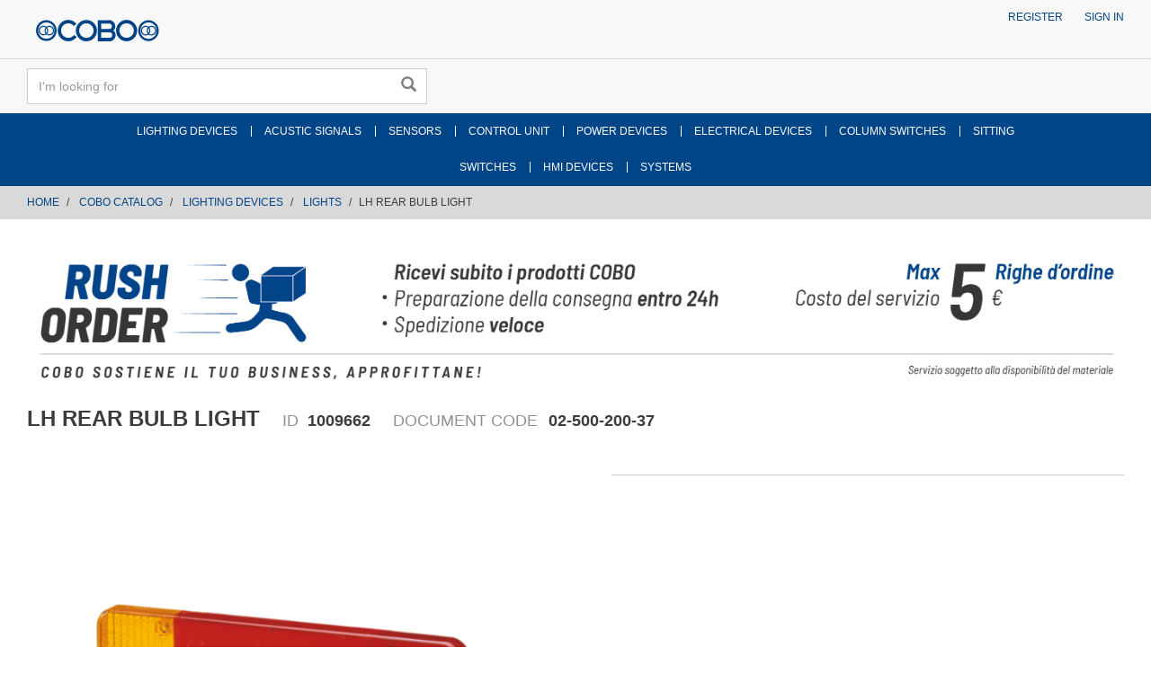

--- FILE ---
content_type: text/html;charset=UTF-8
request_url: https://store.cobogroup.net/cobo/en/EUR/COBO-CATALOG/LIGHTING-DEVICES/LIGHTS/LH-REAR-BULB-LIGHT/p/000000000001009662
body_size: 9980
content:
<!DOCTYPE html>
<html lang="en">
<head>
	<title>
		Lh Rear Bulb Light | 1009662</title>

	<link rel="canonical" href="https://store.cobogroup.net/cobo/en/EUR/COBO-CATALOG/LIGHTING-DEVICES/LIGHTS/LH-REAR-BULB-LIGHT/p/000000000001009662" />


    <link rel="alternate" hreflang="it" href="https://store.cobogroup.net/cobo/it/EUR/CATALOGO-COBO/DISPOSITIVI-LUMINOSI/FANALI/FANALE-POSTERIORE-SX-LAMPADA/p/000000000001009662" />
                       <link rel="alternate" hreflang="en" href="https://store.cobogroup.net/cobo/en/EUR/COBO-CATALOG/LIGHTING-DEVICES/LIGHTS/LH-REAR-BULB-LIGHT/p/000000000001009662" />
                       <link rel="alternate" hreflang="x-default" href="https://store.cobogroup.net/cobo/it/EUR/CATALOGO-COBO/DISPOSITIVI-LUMINOSI/FANALI/FANALE-POSTERIORE-SX-LAMPADA/p/000000000001009662" />
                    <meta http-equiv="Content-Type" content="text/html; charset=utf-8"/>
	<meta http-equiv="X-UA-Compatible" content="IE=edge">
	<meta charset="utf-8">
	<meta name="viewport" content="width=device-width, initial-scale=1, user-scalable=no">

	<meta name="keywords" content="1009662,fanale posteriore sx lampada">
<meta name="description" content="Explore the extensive array of specialized products and spare parts available at COBO Group Store. Discover now: Lh Rear Bulb Light | 1009662">
<meta name="robots" content="index,follow">
<link rel="shortcut icon" type="image/x-icon" media="all" href="/_ui/responsive/theme-cobo/images/favicon.ico" />
		<link rel="stylesheet" type="text/css" href="//fonts.googleapis.com/css?family=Open+Sans:400,300,300italic,400italic,600,600italic,700,700italic,800,800italic" />
<!-- Material Icons Google -->
<link href="https://fonts.googleapis.com/css?family=Material+Icons|Material+Icons+Outlined|Material+Icons+Two+Tone|Material+Icons+Round|Material+Icons+Sharp" rel="stylesheet">
<link rel="stylesheet" type="text/css" media="all" href="/wro/all_responsive.css" />
		<link rel="stylesheet" type="text/css" media="all" href="/wro/cobo_responsive.css" />
		<link rel="stylesheet" type="text/css" media="all" href="/wro/addons_responsive.css" />
	<script src="/_ui/shared/js/analyticsmediator.js"></script>
<!-- Google tag (gtag.js) -->
    <script> var googleAnalytics4TrackingId = 'G-JXHLH9WJFL'; </script>
    <script async src="https://www.googletagmanager.com/gtag/js?id=G-JXHLH9WJFL"></script>
    <script> window.dataLayer = window.dataLayer || [];
        function gtag(){dataLayer.push(arguments);} gtag('js', new Date()); gtag('config', googleAnalytics4TrackingId);
    </script>
<script>
/* Google Analytics */

var googleAnalyticsTrackingId = 'UA-141753581-3';
var _gaq = _gaq || [];
_gaq.push(['_setAccount', googleAnalyticsTrackingId]);


		_gaq.push(['_setCustomVar', 2, 'CategoryOfProduct', 'LIGHTS', 3]);
	

(function() {
	var ga = document.createElement('script'); ga.type = 'text/javascript'; ga.async = true;
	ga.src = ('https:' == document.location.protocol ? 'https://ssl' : 'http://www') + '.google-analytics.com/ga.js';
	var s = document.getElementsByTagName('script')[0]; s.parentNode.insertBefore(ga, s);
})();


function trackAddToCart_google(productCode, quantityAdded) {
	_gaq.push(['_trackEvent', 'Cart', 'AddToCart', productCode, quantityAdded]);
}

function trackUpdateCart(productCode, initialQuantity, newQuantity) {
	if (initialQuantity != newQuantity) {
		if (initialQuantity > newQuantity) {
			_gaq.push(['_trackEvent', 'Cart', 'RemoveFromCart', productCode, initialQuantity - newQuantity]);
		} else {
			_gaq.push(['_trackEvent', 'Cart', 'AddToCart', productCode, newQuantity - initialQuantity]);
		}
	}
}

function trackRemoveFromCart(productCode, initialQuantity) {
	_gaq.push(['_trackEvent', 'Cart', 'RemoveFromCart', productCode, initialQuantity]);
}

window.mediator.subscribe('trackAddToCart', function(data) {
	if (data.productCode && data.quantity)
	{
		trackAddToCart_google(data.productCode, data.quantity);
	}
});

window.mediator.subscribe('trackUpdateCart', function(data) {
	if (data.productCode && data.initialCartQuantity && data.newCartQuantity)
	{
		trackUpdateCart(data.productCode, data.initialCartQuantity, data.newCartQuantity);
	}
});

window.mediator.subscribe('trackRemoveFromCart', function(data) {
	if (data.productCode && data.initialCartQuantity)
	{
		trackRemoveFromCart(data.productCode, data.initialCartQuantity);
	}
});
</script>





  







</head>

<body class="page-productDetails pageType-ProductPage template-pages-product-productLayout2Page  smartedit-page-uid-productDetails smartedit-page-uuid-eyJpdGVtSWQiOiJwcm9kdWN0RGV0YWlscyIsImNhdGFsb2dJZCI6ImNvYm9Db250ZW50Q2F0YWxvZyIsImNhdGFsb2dWZXJzaW9uIjoiT25saW5lIn0= smartedit-catalog-version-uuid-coboContentCatalog/Online  language-en">

	<div class="branding-mobile hidden-md hidden-lg">
			<div class="js-mobile-logo">
				</div>
		</div>
		<main data-currency-iso-code="EUR">
			<a href="#skip-to-content" class="skiptocontent" data-role="none">text.skipToContent</a>
			<a href="#skiptonavigation" class="skiptonavigation" data-role="none">text.skipToNavigation</a>

			<div class="yCmsContentSlot">
</div><header class="js-mainHeader">
	<nav class="navigation navigation--top hidden-xs hidden-sm">
		<div class="row">
			<div class="col-sm-12 col-md-4">
				<div class="nav__left js-site-logo">
					<div class="yCmsComponent yComponentWrapper">
<div class="banner__component simple-banner">
	<a href="https://store.cobogroup.net/cobo/en/EUR"><img title=""
				alt="" src="/medias/logo-cobo-b2b-responsive.svg?context=[base64]"></a>
		</div></div></div>
			</div>
			<div class="col-sm-12 col-md-8">
				<div class="nav__right">
					<ul class="nav__links nav__links--account">
						<li class="yCmsComponent">
<a href="/cobo/en/EUR/register" class="js-register-navigation-item" title="Register">Register</a></li><li class="yCmsComponent">
<a href="/cobo/en/EUR/login" title="Sign in">Sign in</a></li><!-- Trick to have the link to sign-in page

							 <li class="liOffcanvas">
									<a href="/cobo/en/EUR/login">
											Sign in</a>
									</li>
							

							-->

                            </ul>
				</div>
			</div>
		</div>
	</nav>
	<div class="hidden-xs hidden-sm js-secondaryNavAccount collapse" id="accNavComponentDesktopOne">
		<ul class="nav__links">

		</ul>
	</div>
	<div class="hidden-xs hidden-sm js-secondaryNavCompany collapse" id="accNavComponentDesktopTwo">
		<ul class="nav__links js-nav__links">

		</ul>
	</div>
	<nav class="navigation navigation--middle js-navigation--middle">
		<div class="container-fluid">
			<div class="row">
				<div class="mobile__nav__row mobile__nav__row--table">
					<div class="mobile__nav__row--table-group">
						<div class="mobile__nav__row--table-row">
							<div class="mobile__nav__row--table-cell visible-xs hidden-sm">
								<button class="mobile__nav__row--btn btn mobile__nav__row--btn-menu js-toggle-sm-navigation"
										type="button">
									<span class="glyphicon glyphicon-align-justify"></span>
								</button>
							</div>

							<div class="mobile__nav__row--table-cell visible-xs mobile__nav__row--seperator">
								<button	class="mobile__nav__row--btn btn mobile__nav__row--btn-search js-toggle-xs-search hidden-sm hidden-md hidden-lg" type="button">
										<span class="glyphicon glyphicon-search"></span>
									</button>
								</div>

							<div class="yCmsContentSlot miniCartSlot componentContainer mobile__nav__row--table hidden-sm hidden-md hidden-lg">
</div></div>
					</div>
				</div>
			</div>
			<div class="row desktop__nav">
				<div class="nav__left col-xs-12 col-sm-6">
					<div class="row">
						<div class="col-sm-2 hidden-xs visible-sm mobile-menu">
							<button class="btn js-toggle-sm-navigation" type="button">
								<span class="glyphicon glyphicon-align-justify"></span>
							</button>
						</div>
						<div class="col-sm-10">
							<div class="site-search">
								<div class="yCmsComponent">
<div class="ui-front">
	<form name="search_form_SearchBox" method="get"
		action="/cobo/en/EUR/search/">
		<div class="input-group">
			<input type="text" id="js-site-search-input"
					class="form-control js-site-search-input" name="text" value=""
                    maxlength="100" placeholder="I&#39;m looking for"
					data-options="{
						&#034;autocompleteUrl&#034; : &#034;/cobo/en/EUR/search/autocomplete/SearchBox&#034;,
						&#034;minCharactersBeforeRequest&#034; : &#034;3&#034;,
						&#034;waitTimeBeforeRequest&#034; : &#034;500&#034;,
						&#034;displayProductImages&#034; : &#034;false&#034;
					}">
			<span class="input-group-btn"> <button class="btn btn-link js_search_button" type="submit" disabled="true">
						<span class="glyphicon glyphicon-search"></span>
					</button>
				</span>
		</div>
	</form>

</div>
</div></div>
						</div>
					</div>
				</div>
				<div class="nav__right col-xs-6 col-xs-6 hidden-xs">
					<ul class="nav__links nav__links--shop_info">
						<li>
							</li>
						<li>
							<div class="yCmsContentSlot componentContainer">
</div></li>
					</ul>
				</div>
			</div>
		</div>
	</nav>
	<a id="skiptonavigation"></a>
	<nav class="navigation navigation--bottom js_navigation--bottom js-enquire-offcanvas-navigation" role="navigation">
		<ul class="sticky-nav-top hidden-lg hidden-md js-sticky-user-group hidden-md hidden-lg">
                </ul>
		<div class="navigation__overflow">
			<ul data-trigger="#signedInUserOptionsToggle" class="nav__links nav__links--products nav__links--mobile js-userAccount-Links js-nav-collapse-body offcanvasGroup1 collapse in hidden-md hidden-lg">
                   </ul>
           	<ul class="nav__links nav__links--products js-offcanvas-links"><!--  ts-->
				<li class="auto nav__links--primary
				    	nav__links--primary-has__sub js-enquire-has-sub">
						<span class="yCmsComponent nav__link js_nav__link">
<a href="/cobo/en/EUR/COBO-CATALOG/LIGHTING-DEVICES/c/CAT_C01" title="LIGHTING DEVICES">LIGHTING DEVICES</a></span><span class="glyphicon  glyphicon-chevron-right hidden-md hidden-lg nav__link--drill__down js_nav__link--drill__down"></span>
							<div class="sub__navigation js_sub__navigation col-md-3 col-lg-2">
								<a class="sm-back js-enquire-sub-close hidden-md hidden-lg" href="#">Back</a>
								<div class="row">
									<div class="sub-navigation-section col-md-12">
													<ul class="sub-navigation-list ">
														<li class="yCmsComponent nav__link--secondary">
<a href="/cobo/en/EUR/COBO-CATALOG/LIGHTING-DEVICES/LIGHTS/c/CAT_C0101" title="LIGHTS">LIGHTS</a></li><li class="yCmsComponent nav__link--secondary">
<a href="/cobo/en/EUR/COBO-CATALOG/LIGHTING-DEVICES/HEADLAMPS/c/CAT_C0102" title="HEADLAMPS">HEADLAMPS</a></li><li class="yCmsComponent nav__link--secondary">
<a href="/cobo/en/EUR/COBO-CATALOG/LIGHTING-DEVICES/WORK-LAMPS/c/CAT_C0104" title="WORK LAMPS">WORK LAMPS</a></li><li class="yCmsComponent nav__link--secondary">
<a href="/cobo/en/EUR/COBO-CATALOG/LIGHTING-DEVICES/REFLEX-REFLECTORS-%26-PASSIVE-SIGNS/c/CAT_C0105" title="REFLEX REFLECTORS &amp; PASSIVE SIGNS">REFLEX REFLECTORS &amp; PASSIVE SIGNS</a></li><li class="yCmsComponent nav__link--secondary">
<a href="/cobo/en/EUR/COBO-CATALOG/LIGHTING-DEVICES/INSPECTION-LAMPS/c/CAT_C0106" title="INSPECTION LAMPS">INSPECTION LAMPS</a></li><li class="yCmsComponent nav__link--secondary">
<a href="/cobo/en/EUR/COBO-CATALOG/LIGHTING-DEVICES/ROOF-LAMPS/c/CAT_C0107" title="ROOF LAMPS">ROOF LAMPS</a></li><li class="yCmsComponent nav__link--secondary">
<a href="/cobo/en/EUR/COBO-CATALOG/LIGHTING-DEVICES/EMERGENCY-MARKERS/c/CAT_C0108" title="EMERGENCY MARKERS">EMERGENCY MARKERS</a></li><li class="yCmsComponent nav__link--secondary">
<a href="/cobo/en/EUR/COBO-CATALOG/LIGHTING-DEVICES/LED-STRIPS/c/CAT_C0112" title="LED STRIPS">LED STRIPS</a></li><li class="yCmsComponent nav__link--secondary">
<a href="/cobo/en/EUR/COBO-CATALOG/LIGHTING-DEVICES/ACCESSORIES/c/CAT_C0110" title="LIGHTING DEVICES ACCESSORIES">LIGHTING DEVICES ACCESSORIES</a></li><li class="yCmsComponent nav__link--secondary">
<a href="/cobo/en/EUR/COBO-CATALOG/LIGHTING-DEVICES/SPARE-PARTS/c/CAT_C0111" title="LIGHTING DEVICES SPARE PARTS">LIGHTING DEVICES SPARE PARTS</a></li></ul>
												</div>
											</div>
							</div>
						</li>
				<li class="auto nav__links--primary
				    	nav__links--primary-has__sub js-enquire-has-sub">
						<span class="yCmsComponent nav__link js_nav__link">
<a href="/cobo/en/EUR/COBO-CATALOG/ACUSTIC-SIGNALS/c/CAT_C02" title="ACUSTIC SIGNALS">ACUSTIC SIGNALS</a></span><span class="glyphicon  glyphicon-chevron-right hidden-md hidden-lg nav__link--drill__down js_nav__link--drill__down"></span>
							<div class="sub__navigation js_sub__navigation col-md-3 col-lg-2">
								<a class="sm-back js-enquire-sub-close hidden-md hidden-lg" href="#">Back</a>
								<div class="row">
									<div class="sub-navigation-section col-md-12">
													<ul class="sub-navigation-list ">
														<li class="yCmsComponent nav__link--secondary">
<a href="/cobo/en/EUR/COBO-CATALOG/ACUSTIC-SIGNALS/BUZZERS/c/CAT_C0201" title="BUZZERS">BUZZERS</a></li><li class="yCmsComponent nav__link--secondary">
<a href="/cobo/en/EUR/COBO-CATALOG/ACUSTIC-SIGNALS/ELECTRICAL-HORNS/c/CAT_C0203" title="ELECTRICAL HORNS">ELECTRICAL HORNS</a></li><li class="yCmsComponent nav__link--secondary">
<a href="/cobo/en/EUR/COBO-CATALOG/ACUSTIC-SIGNALS/HORNS/c/CAT_C0205" title="HORNS">HORNS</a></li><li class="yCmsComponent nav__link--secondary">
<a href="/cobo/en/EUR/COBO-CATALOG/ACUSTIC-SIGNALS/SPEAKERS-AND-KIT/c/CAT_C0206" title="SPEAKERS AND KIT">SPEAKERS AND KIT</a></li></ul>
												</div>
											</div>
							</div>
						</li>
				<li class="auto nav__links--primary
				    	nav__links--primary-has__sub js-enquire-has-sub">
						<span class="yCmsComponent nav__link js_nav__link">
<a href="/cobo/en/EUR/COBO-CATALOG/SENSORS/c/CAT_C03" title="SENSORS">SENSORS</a></span><span class="glyphicon  glyphicon-chevron-right hidden-md hidden-lg nav__link--drill__down js_nav__link--drill__down"></span>
							<div class="sub__navigation js_sub__navigation col-md-3 col-lg-2">
								<a class="sm-back js-enquire-sub-close hidden-md hidden-lg" href="#">Back</a>
								<div class="row">
									<div class="sub-navigation-section col-md-12">
													<ul class="sub-navigation-list ">
														<li class="yCmsComponent nav__link--secondary">
<a href="/cobo/en/EUR/COBO-CATALOG/SENSORS/ANGLE-SENSORS/c/CAT_C0301" title="ANGLE SENSORS">ANGLE SENSORS</a></li><li class="yCmsComponent nav__link--secondary">
<a href="/cobo/en/EUR/COBO-CATALOG/SENSORS/LENGTH-AND-ANGLE-MEASUREMENT-SENSORS/c/CAT_C0302" title="LENGTH AND ANGLE MEASUREMENT SENSORS">LENGTH AND ANGLE MEASUREMENT SENSORS</a></li><li class="yCmsComponent nav__link--secondary">
<a href="/cobo/en/EUR/COBO-CATALOG/SENSORS/ROTATION-SENSORS---ENCODERS/c/CAT_C0303" title="ROTATION SENSORS - ENCODERS">ROTATION SENSORS - ENCODERS</a></li><li class="yCmsComponent nav__link--secondary">
<a href="/cobo/en/EUR/COBO-CATALOG/SENSORS/PRESSURE-TRANSDUCERS/c/CAT_C0304" title="PRESSURE TRANSDUCERS">PRESSURE TRANSDUCERS</a></li><li class="yCmsComponent nav__link--secondary">
<a href="/cobo/en/EUR/COBO-CATALOG/SENSORS/LOAD-CELLS/c/CAT_C0305" title="LOAD CELLS">LOAD CELLS</a></li><li class="yCmsComponent nav__link--secondary">
<a href="/cobo/en/EUR/COBO-CATALOG/SENSORS/PROXIMITY-SENSORS/c/CAT_C0306" title="PROXIMITY SENSORS">PROXIMITY SENSORS</a></li><li class="yCmsComponent nav__link--secondary">
<a href="/cobo/en/EUR/COBO-CATALOG/SENSORS/TEMPERATURE-SENSORS/c/CAT_C0307" title="TEMPERATURE SENSORS">TEMPERATURE SENSORS</a></li><li class="yCmsComponent nav__link--secondary">
<a href="/cobo/en/EUR/COBO-CATALOG/SENSORS/LEVEL-SENSORS/c/CAT_C0308" title="LEVEL SENSORS">LEVEL SENSORS</a></li><li class="yCmsComponent nav__link--secondary">
<a href="/cobo/en/EUR/COBO-CATALOG/SENSORS/TANKS/c/CAT_C0309" title="TANKS">TANKS</a></li><li class="yCmsComponent nav__link--secondary">
<a href="/cobo/en/EUR/COBO-CATALOG/SENSORS/ACCESSORIES/c/CAT_C0314" title="SENSORS ACCESSORIES">SENSORS ACCESSORIES</a></li><li class="yCmsComponent nav__link--secondary">
<a href="/cobo/en/EUR/COBO-CATALOG/SENSORS/SPARE-PARTS/c/CAT_C0315" title="SENSORS SPARE PARTS">SENSORS SPARE PARTS</a></li></ul>
												</div>
											</div>
							</div>
						</li>
				<li class="auto nav__links--primary
				    	nav__links--primary-has__sub js-enquire-has-sub">
						<span class="yCmsComponent nav__link js_nav__link">
<a href="/cobo/en/EUR/COBO-CATALOG/CONTROL-UNIT/c/CAT_C04" title="CONTROL UNIT">CONTROL UNIT</a></span><span class="glyphicon  glyphicon-chevron-right hidden-md hidden-lg nav__link--drill__down js_nav__link--drill__down"></span>
							<div class="sub__navigation js_sub__navigation col-md-3 col-lg-2">
								<a class="sm-back js-enquire-sub-close hidden-md hidden-lg" href="#">Back</a>
								<div class="row">
									<div class="sub-navigation-section col-md-12">
													<ul class="sub-navigation-list ">
														<li class="yCmsComponent nav__link--secondary">
<a href="/cobo/en/EUR/COBO-CATALOG/CONTROL-UNIT/CONNECTIVITY-DEVICES/c/CAT_C0401" title="CONNECTIVITY DEVICES">CONNECTIVITY DEVICES</a></li><li class="yCmsComponent nav__link--secondary">
<a href="/cobo/en/EUR/COBO-CATALOG/CONTROL-UNIT/SPECIFIC-APPLICATION-CONTROLLERS/c/CAT_C0405" title="SPECIFIC APPLICATION CONTROLLERS">SPECIFIC APPLICATION CONTROLLERS</a></li><li class="yCmsComponent nav__link--secondary">
<a href="/cobo/en/EUR/COBO-CATALOG/CONTROL-UNIT/TIMERS/c/CAT_C0406" title="TIMERS">TIMERS</a></li><li class="yCmsComponent nav__link--secondary">
<a href="/cobo/en/EUR/COBO-CATALOG/CONTROL-UNIT/RELAYS-HOLDER-CONTROL-UNITS/c/CAT_C0408" title="RELAYS HOLDER CONTROL UNITS">RELAYS HOLDER CONTROL UNITS</a></li><li class="yCmsComponent nav__link--secondary">
<a href="/cobo/en/EUR/COBO-CATALOG/CONTROL-UNIT/ACCESSORIES/c/CAT_C0409" title="CONTROL UNITS ACCESSORIES">CONTROL UNITS ACCESSORIES</a></li></ul>
												</div>
											</div>
							</div>
						</li>
				<li class="auto nav__links--primary
				    	nav__links--primary-has__sub js-enquire-has-sub">
						<span class="yCmsComponent nav__link js_nav__link">
<a href="/cobo/en/EUR/COBO-CATALOG/POWER-DEVICES/c/CAT_C05" title="POWER DEVICES">POWER DEVICES</a></span><span class="glyphicon  glyphicon-chevron-right hidden-md hidden-lg nav__link--drill__down js_nav__link--drill__down"></span>
							<div class="sub__navigation js_sub__navigation col-md-3 col-lg-2">
								<a class="sm-back js-enquire-sub-close hidden-md hidden-lg" href="#">Back</a>
								<div class="row">
									<div class="sub-navigation-section col-md-12">
													<ul class="sub-navigation-list ">
														<li class="yCmsComponent nav__link--secondary">
<a href="/cobo/en/EUR/c/CAT_C0501" title="DC/DC CONVERTERS">DC/DC CONVERTERS</a></li><li class="yCmsComponent nav__link--secondary">
<a href="/cobo/en/EUR/COBO-CATALOG/POWER-DEVICES/LOW-VOLTAGE-INVERTERS/c/CAT_C0503" title="LOW VOLTAGE INVERTERS">LOW VOLTAGE INVERTERS</a></li></ul>
												</div>
											</div>
							</div>
						</li>
				<li class="auto nav__links--primary
				    	nav__links--primary-has__sub js-enquire-has-sub">
						<span class="yCmsComponent nav__link js_nav__link">
<a href="/cobo/en/EUR/COBO-CATALOG/ELECTRICAL-DEVICES/c/CAT_C06" title="ELECTRICAL DEVICES">ELECTRICAL DEVICES</a></span><span class="glyphicon  glyphicon-chevron-right hidden-md hidden-lg nav__link--drill__down js_nav__link--drill__down"></span>
							<div class="sub__navigation js_sub__navigation col-md-3 col-lg-2">
								<a class="sm-back js-enquire-sub-close hidden-md hidden-lg" href="#">Back</a>
								<div class="row">
									<div class="sub-navigation-section col-md-12">
													<ul class="sub-navigation-list ">
														<li class="yCmsComponent nav__link--secondary">
<a href="/cobo/en/EUR/COBO-CATALOG/ELECTRICAL-DEVICES/JUNCTION-BOXES/c/CAT_C0601" title="JUNCTION BOXES">JUNCTION BOXES</a></li><li class="yCmsComponent nav__link--secondary">
<a href="/cobo/en/EUR/COBO-CATALOG/ELECTRICAL-DEVICES/FUSE-AND-RELAYS-BOXES/c/CAT_C0602" title="FUSE AND RELAYS BOXES">FUSE AND RELAYS BOXES</a></li><li class="yCmsComponent nav__link--secondary">
<a href="/cobo/en/EUR/COBO-CATALOG/ELECTRICAL-DEVICES/FUSES/c/CAT_C0603" title="FUSES">FUSES</a></li><li class="yCmsComponent nav__link--secondary">
<a href="/cobo/en/EUR/COBO-CATALOG/ELECTRICAL-DEVICES/RELAYS/c/CAT_C0604" title="RELAYS">RELAYS</a></li><li class="yCmsComponent nav__link--secondary">
<a href="/cobo/en/EUR/COBO-CATALOG/ELECTRICAL-DEVICES/FLASHER-UNITS/c/CAT_C0605" title="FLASHER UNITS">FLASHER UNITS</a></li><li class="yCmsComponent nav__link--secondary">
<a href="/cobo/en/EUR/COBO-CATALOG/ELECTRICAL-DEVICES/BATTERIES/c/CAT_C0607" title="BATTERIES">BATTERIES</a></li><li class="yCmsComponent nav__link--secondary">
<a href="/cobo/en/EUR/COBO-CATALOG/ELECTRICAL-DEVICES/PIGTAILS-AND-CABLES/c/CAT_C0608" title="PIGTAILS AND CABLES">PIGTAILS AND CABLES</a></li><li class="yCmsComponent nav__link--secondary">
<a href="/cobo/en/EUR/COBO-CATALOG/ELECTRICAL-DEVICES/TERMINALS/c/CAT_C0609" title="TERMINALS">TERMINALS</a></li><li class="yCmsComponent nav__link--secondary">
<a href="/cobo/en/EUR/COBO-CATALOG/ELECTRICAL-DEVICES/CONNECTORS/c/CAT_C0610" title="CONNECTORS">CONNECTORS</a></li><li class="yCmsComponent nav__link--secondary">
<a href="/cobo/en/EUR/COBO-CATALOG/ELECTRICAL-DEVICES/SOCKETS-AND-PLUGS/c/CAT_C0611" title="SOCKETS AND PLUGS">SOCKETS AND PLUGS</a></li><li class="yCmsComponent nav__link--secondary">
<a href="/cobo/en/EUR/COBO-CATALOG/ELECTRICAL-DEVICES/WIRINGS/c/CAT_C0612" title="WIRINGS">WIRINGS</a></li><li class="yCmsComponent nav__link--secondary">
<a href="/cobo/en/EUR/COBO-CATALOG/ELECTRICAL-DEVICES/ACCESSORIES/c/CAT_C0613" title="ELECTRICAL DEVICES ACCESSORIES">ELECTRICAL DEVICES ACCESSORIES</a></li><li class="yCmsComponent nav__link--secondary">
<a href="/cobo/en/EUR/COBO-CATALOG/ELECTRICAL-DEVICES/ELECTRICS-KIT/c/CAT_C0614" title="ELECTRICS KIT">ELECTRICS KIT</a></li></ul>
												</div>
											</div>
							</div>
						</li>
				<li class="auto nav__links--primary
				    	nav__links--primary-has__sub js-enquire-has-sub">
						<span class="yCmsComponent nav__link js_nav__link">
<a href="/cobo/en/EUR/COBO-CATALOG/STEERING-COLUMN-SWITCH-AND-CONTROLS/c/CAT_C07" title="COLUMN SWITCHES">COLUMN SWITCHES</a></span><span class="glyphicon  glyphicon-chevron-right hidden-md hidden-lg nav__link--drill__down js_nav__link--drill__down"></span>
							<div class="sub__navigation js_sub__navigation col-md-3 col-lg-2">
								<a class="sm-back js-enquire-sub-close hidden-md hidden-lg" href="#">Back</a>
								<div class="row">
									<div class="sub-navigation-section col-md-12">
													<ul class="sub-navigation-list ">
														<li class="yCmsComponent nav__link--secondary">
<a href="/cobo/en/EUR/COBO-CATALOG/STEERING-COLUMN-SWITCH-AND-CONTROLS/STEERING-COLUMN-SWITCHES/c/CAT_C0703" title="STEERING COLUMN SWITCHES">STEERING COLUMN SWITCHES</a></li><li class="yCmsComponent nav__link--secondary">
<a href="/cobo/en/EUR/COBO-CATALOG/STEERING-COLUMN-SWITCH-AND-CONTROLS/SHIFTERS/c/CAT_C0704" title="SHIFTERS">SHIFTERS</a></li><li class="yCmsComponent nav__link--secondary">
<a href="/cobo/en/EUR/COBO-CATALOG/STEERING-COLUMN-SWITCH-AND-CONTROLS/WINDSHIELD-%26-WASHER-WIPERS/c/CAT_C0705" title="WINDSHIELD &amp; WASHER WIPERS">WINDSHIELD &amp; WASHER WIPERS</a></li><li class="yCmsComponent nav__link--secondary">
<a href="/cobo/en/EUR/COBO-CATALOG/STEERING-COLUMN-SWITCH-AND-CONTROLS/STEERING-COLUMN-SWITCHES---SHIFTERS/c/CAT_C0706" title="STEERING COLUMN SWITCHES - SHIFTERS">STEERING COLUMN SWITCHES - SHIFTERS</a></li><li class="yCmsComponent nav__link--secondary">
<a href="/cobo/en/EUR/COBO-CATALOG/STEERING-COLUMN-SWITCH-AND-CONTROLS/STEERING-COLUMN-SWITCHES---WIPERS/c/CAT_C0707" title="STEERING COLUMN SWITCHES - WIPERS">STEERING COLUMN SWITCHES - WIPERS</a></li></ul>
												</div>
											</div>
							</div>
						</li>
				<li class="auto nav__links--primary
				    	nav__links--primary-has__sub js-enquire-has-sub">
						<span class="glyphicon  glyphicon-chevron-right hidden-md hidden-lg nav__link--drill__down js_nav__link--drill__down"></span>
							<div class="sub__navigation js_sub__navigation col-md-3 col-lg-2">
								<a class="sm-back js-enquire-sub-close hidden-md hidden-lg" href="#">Back</a>
								<div class="row">
									<div class="sub-navigation-section col-md-12">
													<ul class="sub-navigation-list ">
														</ul>
												</div>
											</div>
							</div>
						</li>
				<li class="auto nav__links--primary
				    	nav__links--primary-has__sub js-enquire-has-sub">
						<span class="yCmsComponent nav__link js_nav__link">
<a href="/cobo/en/EUR/COBO-CATALOG/SITTING/c/CAT_C09" title="SITTING">SITTING</a></span><span class="glyphicon  glyphicon-chevron-right hidden-md hidden-lg nav__link--drill__down js_nav__link--drill__down"></span>
							<div class="sub__navigation js_sub__navigation col-md-3 col-lg-2">
								<a class="sm-back js-enquire-sub-close hidden-md hidden-lg" href="#">Back</a>
								<div class="row">
									<div class="sub-navigation-section col-md-12">
									    		<ul class="sub-navigation-list ">
										        	<li class="yCmsComponent nav__link--secondary">
<a href="/cobo/en/EUR/COBO-CATALOG/SITTING/DRIVER-SEATS/c/CAT_C0901" title="DRIVER SEATS">DRIVER SEATS</a></li><li class="yCmsComponent nav__link--secondary">
<a href="/cobo/en/EUR/COBO-CATALOG/SITTING/INSTRUCTOR-SEATS/c/CAT_C0902" title="INSTRUCTOR SEATS">INSTRUCTOR SEATS</a></li><li class="yCmsComponent nav__link--secondary">
<a href="/cobo/en/EUR/COBO-CATALOG/SITTING/SUSPENSIONS-AND-RUNNERS/c/CAT_C0904" title="SUSPENSIONS AND RUNNERS">SUSPENSIONS AND RUNNERS</a></li><li class="yCmsComponent nav__link--secondary">
<a href="/cobo/en/EUR/COBO-CATALOG/SITTING/SPARE-PARTS/c/CAT_C0908" title="SEATS SPARE PARTS">SEATS SPARE PARTS</a></li></ul>
											</div>
									    </div>
							</div>
						</li>
				<div class="divider"></div>
					<li class="auto nav__links--primary
				    	
					             nav__links--second_line_start
					         nav__links--primary-has__sub js-enquire-has-sub">
						<span class="yCmsComponent nav__link js_nav__link">
<a href="/cobo/en/EUR/COBO-CATALOG/SWITCHES/c/CAT_C10" title="SWITCHES">SWITCHES</a></span><span class="glyphicon  glyphicon-chevron-right hidden-md hidden-lg nav__link--drill__down js_nav__link--drill__down"></span>
							<div class="sub__navigation js_sub__navigation col-md-3 col-lg-2">
								<a class="sm-back js-enquire-sub-close hidden-md hidden-lg" href="#">Back</a>
								<div class="row">
									<div class="sub-navigation-section col-md-12">
													<ul class="sub-navigation-list ">
														<li class="yCmsComponent nav__link--secondary">
<a href="/cobo/en/EUR/COBO-CATALOG/SWITCHES/BATTERY-MAIN-SWITCHES/c/CAT_C1001" title="BATTERY MAIN SWITCHES">BATTERY MAIN SWITCHES</a></li><li class="yCmsComponent nav__link--secondary">
<a href="/cobo/en/EUR/COBO-CATALOG/SWITCHES/ROCKER-SWITCHES/c/CAT_C1002" title="ROCKER SWITCHES">ROCKER SWITCHES</a></li><li class="yCmsComponent nav__link--secondary">
<a href="/cobo/en/EUR/COBO-CATALOG/SWITCHES/ROCKER-SWITCHES-BUTTONS/c/CAT_C1003" title="ROCKER SWITCHES BUTTONS">ROCKER SWITCHES BUTTONS</a></li><li class="yCmsComponent nav__link--secondary">
<a href="/cobo/en/EUR/COBO-CATALOG/SWITCHES/LENS-FOR-ROCKER-SWITCHES/c/CAT_C1004" title="LENS FOR ROCKER SWITCHES">LENS FOR ROCKER SWITCHES</a></li><li class="yCmsComponent nav__link--secondary">
<a href="/cobo/en/EUR/COBO-CATALOG/SWITCHES/PUSH-BUTTON-SWITCHES/c/CAT_C1005" title="PUSH BUTTON SWITCHES">PUSH BUTTON SWITCHES</a></li><li class="yCmsComponent nav__link--secondary">
<a href="/cobo/en/EUR/COBO-CATALOG/SWITCHES/IGNITION-SWITCHES/c/CAT_C1006" title="IGNITION SWITCHES">IGNITION SWITCHES</a></li><li class="yCmsComponent nav__link--secondary">
<a href="/cobo/en/EUR/COBO-CATALOG/SWITCHES/KEY-FOR-IGNITION-SWITCHES/c/CAT_C1007" title="KEY FOR IGNITION SWITCHES">KEY FOR IGNITION SWITCHES</a></li><li class="yCmsComponent nav__link--secondary">
<a href="/cobo/en/EUR/COBO-CATALOG/SWITCHES/ROTARY-SWITCHES/c/CAT_C1008" title="ROTARY SWITCHES">ROTARY SWITCHES</a></li><li class="yCmsComponent nav__link--secondary">
<a href="/cobo/en/EUR/COBO-CATALOG/SWITCHES/PTO-CONTROL/c/CAT_C1009" title="PTO CONTROL">PTO CONTROL</a></li><li class="yCmsComponent nav__link--secondary">
<a href="/cobo/en/EUR/COBO-CATALOG/SWITCHES/ACCESSORIES/c/CAT_C1010" title="SWITCHES ACCESSORIES">SWITCHES ACCESSORIES</a></li><li class="yCmsComponent nav__link--secondary">
<a href="/cobo/en/EUR/COBO-CATALOG/SWITCHES/SPARE-PARTS/c/CAT_C1011" title="SWITCHES SPARE PARTS">SWITCHES SPARE PARTS</a></li></ul>
												</div>
											</div>
							</div>
						</li>
				<li class="auto nav__links--primary
				    	nav__links--primary-has__sub js-enquire-has-sub">
						<span class="yCmsComponent nav__link js_nav__link">
<a href="/cobo/en/EUR/COBO-CATALOG/HMI-DEVICES/c/CAT_C11" title="HMI DEVICES">HMI DEVICES</a></span><span class="glyphicon  glyphicon-chevron-right hidden-md hidden-lg nav__link--drill__down js_nav__link--drill__down"></span>
							<div class="sub__navigation js_sub__navigation col-md-3 col-lg-2">
								<a class="sm-back js-enquire-sub-close hidden-md hidden-lg" href="#">Back</a>
								<div class="row">
									<div class="sub-navigation-section col-md-12">
													<ul class="sub-navigation-list ">
														<li class="yCmsComponent nav__link--secondary">
<a href="/cobo/en/EUR/COBO-CATALOG/HMI-DEVICES/INSTRUMENTS-AND-CLUSTERS/c/CAT_C1102" title="INSTRUMENTS AND CLUSTERS">INSTRUMENTS AND CLUSTERS</a></li><li class="yCmsComponent nav__link--secondary">
<a href="/cobo/en/EUR/COBO-CATALOG/HMI-DEVICES/CAMERAS/c/CAT_C1103" title="CAMERAS">CAMERAS</a></li><li class="yCmsComponent nav__link--secondary">
<a href="/cobo/en/EUR/COBO-CATALOG/HMI-DEVICES/KEYPADS/c/CAT_C1104" title="KEYPADS">KEYPADS</a></li><li class="yCmsComponent nav__link--secondary">
<a href="/cobo/en/EUR/COBO-CATALOG/HMI-DEVICES/WARNING-LIGHTS/c/CAT_C1108" title="WARNING LIGHTS">WARNING LIGHTS</a></li><li class="yCmsComponent nav__link--secondary">
<a href="/cobo/en/EUR/COBO-CATALOG/HMI-DEVICES/ACCESSORIES/c/CAT_C1109" title="HMI DEVICES ACCESSORIES">HMI DEVICES ACCESSORIES</a></li></ul>
												</div>
											</div>
							</div>
						</li>
				<li class="auto nav__links--primary
				    	nav__links--primary-has__sub js-enquire-has-sub">
						<span class="glyphicon  glyphicon-chevron-right hidden-md hidden-lg nav__link--drill__down js_nav__link--drill__down"></span>
							<div class="sub__navigation js_sub__navigation col-md-3 col-lg-2">
								<a class="sm-back js-enquire-sub-close hidden-md hidden-lg" href="#">Back</a>
								<div class="row">
									<div class="sub-navigation-section col-md-12">
													<ul class="sub-navigation-list ">
														</ul>
												</div>
											</div>
							</div>
						</li>
				<li class="auto nav__links--primary
				    	nav__links--primary-has__sub js-enquire-has-sub">
						<span class="yCmsComponent nav__link js_nav__link">
<a href="/cobo/en/EUR/COBO-CATALOG/SYSTEMS/c/CAT_C13" title="SYSTEMS">SYSTEMS</a></span><span class="glyphicon  glyphicon-chevron-right hidden-md hidden-lg nav__link--drill__down js_nav__link--drill__down"></span>
							<div class="sub__navigation js_sub__navigation col-md-3 col-lg-2">
								<a class="sm-back js-enquire-sub-close hidden-md hidden-lg" href="#">Back</a>
								<div class="row">
									<div class="sub-navigation-section col-md-12">
													<ul class="sub-navigation-list ">
														<li class="yCmsComponent nav__link--secondary">
<a href="/cobo/en/EUR/COBO-CATALOG/SYSTEMS/KIT/c/CAT_C1302" title="KIT">KIT</a></li></ul>
												</div>
											</div>
							</div>
						</li>
				<li class="auto nav__links--primary
				    	">
						</li>
				<li class="auto nav__links--primary
				    	nav__links--primary-has__sub js-enquire-has-sub">
						<span class="glyphicon  glyphicon-chevron-right hidden-md hidden-lg nav__link--drill__down js_nav__link--drill__down"></span>
							<div class="sub__navigation js_sub__navigation col-md-3 col-lg-2">
								<a class="sm-back js-enquire-sub-close hidden-md hidden-lg" href="#">Back</a>
								<div class="row">
									<div class="sub-navigation-section col-md-12">
													<ul class="sub-navigation-list ">
														</ul>
												</div>
											</div>
							</div>
						</li>
				<li class="auto nav__links--primary
				    	">
						</li>
				</ul>
		</div>
	</nav>
 <div class="breadcrumb-section">
		<ol class="breadcrumb">
	<li>
		<a href="/cobo/en/EUR/">Home</a>
	</li>

	<li>
					<a href="/cobo/en/EUR/COBO-CATALOG/c/1">COBO CATALOG</a>
				</li>
			<li>
					<a href="/cobo/en/EUR/COBO-CATALOG/LIGHTING-DEVICES/c/CAT_C01">LIGHTING DEVICES</a>
				</li>
			<li>
					<a href="/cobo/en/EUR/COBO-CATALOG/LIGHTING-DEVICES/LIGHTS/c/CAT_C0101">LIGHTS</a>
				</li>
			<li class="active">LH REAR BULB LIGHT</li>
			</ol>
</div>
</header>

<div class="yCmsContentSlot container-fluid">
<div class="banner__component simple-banner">
	<img title="Banner-Rush-Order-2020-05-13 (1).png" alt="Banner-Rush-Order-2020-05-13 (1).png"
				src="/medias/Banner-Rush-Order-2020-05-13-1-.png?context=[base64]">
		</div></div><a id="skip-to-content"></a>
		
			<div class="main__inner-wrapper">
				<div class="global-alerts js-global-alerts">
</div>


<div id="js-blocked-orders-popup-container" style="display:none" data-displayBlockedOrdersPopup="" data-title="Warning" >
</div>

<div style="display:none">
    <p id="blocked-orders-popup-text1">Some Orders have been Blocked</p>
    <p id="blocked-orders-popup-text2">For additional information, <br> you can check orders on the <b>dedicated page</b></p>
    <p id="blocked-orders-popup-btn-text">ORDER HISTORY</p>
    <p id="blocked-orders-popup-text3">or contact the <b>Customer Service</b></p>
    <p id="blocked-orders-popup-email-text">orders.aftermarket@it.cobogroup.net</p>
    <p id="blocked-orders-popup-phone-text">+39&nbsp;0309045&nbsp;800</p>
</div><!-- Messaggio di errore per le quantitÃ  ordinate superiori allo stock -->
				<div class="product-details page-title">
	<div class="name">
			<h1>
				LH REAR BULB LIGHT<span class="sku">
					ID
				</span>
				<span class="code">
					



1009662
</span>
				<span class="sku" style="text-transform: Uppercase">
						Document code</span>
					<span class="code">
						02-500-200-37</span>
				</h1>
		</div>
	</div>
<div class="row">
	<div class="col-xs-10 col-xs-push-1 col-sm-6 col-sm-push-0 col-lg-4">
		<div class="image-gallery js-gallery">
<!-- 	<span class="image-gallery__zoom-icon glyphicon glyphicon-resize-full"></span>
 -->    <div class="carousel image-gallery__image js-gallery-image">
                <div class="item">
	                        <a class="elem" href="//gkjbrshdaigo6ozjitli4k1.blob.core.windows.net/hybris/master/images/1200Wx1200H/02.500.200_FT_AXO.png" data-lcl-thumb="//gkjbrshdaigo6ozjitli4k1.blob.core.windows.net/hybris/master/images/96Wx96H/02.500.200_FT_AXO.png" 
	                        	data-lcl-txt="Axonometric photo" >
	                            <img class="lazyOwl" data-src="//gkjbrshdaigo6ozjitli4k1.blob.core.windows.net/hybris/master/images/1200Wx1200H/02.500.200_FT_AXO.png"
	                                 
	                                 alt="LH REAR BULB LIGHT" >                               
	                        </a>
	                    	<div class="cobo-description">Axonometric photo</div>
						</div>
					</div>
			<div class="carousel gallery-carousel js-gallery-carousel hidden-xs hidden-sm">


    <a href="//gkjbrshdaigo6ozjitli4k1.blob.core.windows.net/hybris/master/images/1200Wx1200H/02.500.200_FT_AXO.png" data-lcl-thumb="//gkjbrshdaigo6ozjitli4k1.blob.core.windows.net/hybris/master/images/96Wx96H/02.500.200_FT_AXO.png" 
	                        	data-lcl-txt="Axonometric photo" class="item coboThumb"> <img class="lazyOwl" data-src="//gkjbrshdaigo6ozjitli4k1.blob.core.windows.net/hybris/master/images/96Wx96H/02.500.200_FT_AXO.png" alt="LH REAR BULB LIGHT"></a>
    </div>
</div>
</div>
	<div class="clearfix hidden-sm hidden-md hidden-lg"></div>
	<div class="col-sm-6 col-lg-8">
		<div class="product-main-info">
			<div class="row">
				<div class="col-lg-6">
					<div class="product-details">
						<div class="bundle">
	</div>
<div class="description">
						</div>
					</div>
				</div>

				<div class="col-sm-12 col-md-9 col-lg-6">
					<div class="yCmsContentSlot page-details-variants-select">
<div class="yCmsComponent yComponentWrapper page-details-variants-select-component">
</div></div><div class="yCmsContentSlot page-details-variants-select">
<div class="yCmsComponent yComponentWrapper page-details-add-to-cart-component">
<div class="addtocart-component">

    <div class="actions">
        <div class="AddToCart-AddToCartAction" data-index="1" class="">
			</div>
	<div class="AddToCart-PickUpInStoreAction" data-index="2" class="">
			</div>
	</div>
</div>
</div></div></div>
			</div>
		</div>
	</div>
</div><div class="yCmsContentSlot productDetailsPageSectionCrossSelling">
<div class="yCmsComponent productDetailsPageSectionCrossSelling-component">
<div class="content"><p><span style="font-size:11pt"><span style="line-height:115%"><span style="font-family:&#39;calibri&#39; , sans-serif"><span style="font-size:9pt"><span style="line-height:115%">          <em><span style="font-family:&#39;calibri&#39; , &#39;sans-serif&#39;">The image shown here is for illustrative purposes only.</span></em></span></span></span></span></span></p></div></div></div><div class="yCmsContentSlot productDetailsPageSection3">
<div class="yCmsComponent productDetailsPageSection3-component">
<div class="carousel-component">

			<div class="headline" style="font-weight:bold; text-transform:uppercase;">YOU MAY ALSO LIKE...</div>

			<div class="carousel js-owl-carousel js-owl-lazy-reference js-owl-carousel-reference">
				
				<div id="quickViewTitle" class="quickView-header display-none">
					<div class="headline">		
						<span class="headline-text">Select Options</span>
					</div>
				</div>
				
				<div class="item">
						<a href="/cobo/en/EUR/COBO-CATALOG/LIGHTING-DEVICES/LIGHTS/LH-REAR-BULB-LIGHT/p/000000000001010397" data-quickview-title="Select Options</span>">
                            <div class="thumb">
                                <img class="item lazyOwl" data-src="//gkjbrshdaigo6ozjitli4k1.blob.core.windows.net/hybris/master/images/1200Wx1200H/02.887.000_FT_AXO.png" alt="LH REAR BULB LIGHT" title="LH REAR BULB LIGHT">
			</div>
						 
                            <div class="item-name">LH REAR BULB LIGHT</div>
                            </a>

					</div>
				<div class="item">
						<a href="/cobo/en/EUR/COBO-CATALOG/LIGHTING-DEVICES/LIGHTS/REAR-LIGHT/p/000000000001009688" data-quickview-title="Select Options</span>">
                            <div class="thumb">
                                <img class="item lazyOwl" data-src="//gkjbrshdaigo6ozjitli4k1.blob.core.windows.net/hybris/master/images/1200Wx1200H/02.502.000_FT_AXO.png" alt="REAR LIGHT" title="REAR LIGHT">
			</div>
						 
                            <div class="item-name">REAR LIGHT</div>
                            </a>

					</div>
				<div class="item">
						<a href="/cobo/en/EUR/COBO-CATALOG/LIGHTING-DEVICES/LIGHTS/LH-REAR-BULB-LIGHT/p/000000000001009966" data-quickview-title="Select Options</span>">
                            <div class="thumb">
                                <img class="item lazyOwl" data-src="//gkjbrshdaigo6ozjitli4k1.blob.core.windows.net/hybris/master/images/1200Wx1200H/02.669.000_FT_AXO.png" alt="LH REAR BULB LIGHT" title="LH REAR BULB LIGHT">
			</div>
						 
                            <div class="item-name">LH REAR BULB LIGHT</div>
                            </a>

					</div>
				<div class="item">
						<a href="/cobo/en/EUR/COBO-CATALOG/LIGHTING-DEVICES/LIGHTS/LH-REAR-BULB-LIGHT/p/000000000001010394" data-quickview-title="Select Options</span>">
                            <div class="thumb">
                                <img class="item lazyOwl" data-src="//gkjbrshdaigo6ozjitli4k1.blob.core.windows.net/hybris/master/images/1200Wx1200H/02.887.000_FT_AXO.png" alt="LH REAR BULB LIGHT" title="LH REAR BULB LIGHT">
			</div>
						 
                            <div class="item-name">LH REAR BULB LIGHT</div>
                            </a>

					</div>
				<div class="item">
						<a href="/cobo/en/EUR/COBO-CATALOG/LIGHTING-DEVICES/LIGHTS/LH-REAR-BULB-LIGHT/p/000000000001010414" data-quickview-title="Select Options</span>">
                            <div class="thumb">
                                <img class="item lazyOwl" data-src="//gkjbrshdaigo6ozjitli4k1.blob.core.windows.net/hybris/master/images/1200Wx1200H/02.881.000_FT_AXO.png" alt="LH REAR BULB LIGHT" title="LH REAR BULB LIGHT">
			</div>
						 
                            <div class="item-name">LH REAR BULB LIGHT</div>
                            </a>

					</div>
				<div class="item">
						<a href="/cobo/en/EUR/COBO-CATALOG/LIGHTING-DEVICES/LIGHTS/LH-REAR-BULB-LIGHT/p/000000000001010370" data-quickview-title="Select Options</span>">
                            <div class="thumb">
                                <img class="item lazyOwl" data-src="//gkjbrshdaigo6ozjitli4k1.blob.core.windows.net/hybris/master/images/1200Wx1200H/02.881.000_FT_AXO.png" alt="LH REAR BULB LIGHT" title="LH REAR BULB LIGHT">
			</div>
						 
                            <div class="item-name">LH REAR BULB LIGHT</div>
                            </a>

					</div>
				<div class="item">
						<a href="/cobo/en/EUR/COBO-CATALOG/LIGHTING-DEVICES/LIGHTS/LH-REAR-BULB-LIGHT/p/000000000001009658" data-quickview-title="Select Options</span>">
                            <div class="thumb">
                                <img class="item lazyOwl" data-src="//gkjbrshdaigo6ozjitli4k1.blob.core.windows.net/hybris/master/images/1200Wx1200H/02.504.000_FT_AXO.png" alt="LH REAR BULB LIGHT" title="LH REAR BULB LIGHT">
			</div>
						 
                            <div class="item-name">LH REAR BULB LIGHT</div>
                            </a>

					</div>
				<div class="item">
						<a href="/cobo/en/EUR/COBO-CATALOG/LIGHTING-DEVICES/LIGHTS/LH-REAR-BULB-LIGHT/p/000000000001009687" data-quickview-title="Select Options</span>">
                            <div class="thumb">
                                <img class="item lazyOwl" data-src="//gkjbrshdaigo6ozjitli4k1.blob.core.windows.net/hybris/master/images/1200Wx1200H/02.504.000_FT_AXO.png" alt="LH REAR BULB LIGHT" title="LH REAR BULB LIGHT">
			</div>
						 
                            <div class="item-name">LH REAR BULB LIGHT</div>
                            </a>

					</div>
				<div class="item">
						<a href="/cobo/en/EUR/COBO-CATALOG/LIGHTING-DEVICES/LIGHTS/LH-REAR-BULB-LIGHT/p/000000000001009960" data-quickview-title="Select Options</span>">
                            <div class="thumb">
                                <img class="item lazyOwl" data-src="//gkjbrshdaigo6ozjitli4k1.blob.core.windows.net/hybris/master/images/1200Wx1200H/02.669.000_FT_AXO.png" alt="LH REAR BULB LIGHT" title="LH REAR BULB LIGHT">
			</div>
						 
                            <div class="item-name">LH REAR BULB LIGHT</div>
                            </a>

					</div>
				<div class="item">
						<a href="/cobo/en/EUR/COBO-CATALOG/LIGHTING-DEVICES/LIGHTS/LH-REAR-BULB-LIGHT/p/000000000001010048" data-quickview-title="Select Options</span>">
                            <div class="thumb">
                                <img class="item lazyOwl" data-src="//gkjbrshdaigo6ozjitli4k1.blob.core.windows.net/hybris/master/images/1200Wx1200H/02.504.000_FT_AXO.png" alt="LH REAR BULB LIGHT" title="LH REAR BULB LIGHT">
			</div>
						 
                            <div class="item-name">LH REAR BULB LIGHT</div>
                            </a>

					</div>
				</div>
		</div>
	</div></div><div class="yCmsContentSlot productDetailsPageSectionUpSelling">
</div><div class="tabs js-tabs tabs-responsive">
	<div class="tabhead">
	<a href="">Specs</a> <span class="glyphicon"></span>
</div>
<div class="tabbody">
	<div class="container-lg">
		<div class="row">
			<div class="col-md-6 col-lg-4">
				<div class="tab-container">
					<div class="product-classifications">
	<table class="table">
            <tbody>
                <tr>
	                            <td class="attrib">TECHNOLOGY</td>
	                                <td>
	                                	BULB</td>
                            	</tr>
                        <tr>
	                            <td class="attrib">ASSEMBLY SIDE</td>
	                                <td>
	                                	LEFT</td>
                            	</tr>
                        <tr>
	                            <td class="attrib">TYPE</td>
	                                <td>
	                                	REAR</td>
                            	</tr>
                        <tr>
	                            <td class="attrib">FIXING</td>
	                                <td>
	                                	DIRECT</td>
                            	</tr>
                        <tr>
	                            <td class="attrib">GLASS COVER MATERIAL</td>
	                                <td>
	                                	PMMA</td>
                            	</tr>
                        <tr>
	                            <td class="attrib">GLASS COVER COLOUR</td>
	                                <td>
	                                	ORANGE<br/>RED</td>
                            	</tr>
                        <tr>
	                            <td class="attrib">INSTALLATION ON VEHICLE</td>
	                                <td>
	                                	REAR</td>
                            	</tr>
                        <tr>
	                            <td class="attrib">FUNCTIONS</td>
	                                <td>
	                                	REFLEX REFLECTOR<br/>TURN INDICATOR<br/>POSITION<br/>REAR FOG LIGHTS<br/>STOP</td>
                            	</tr>
                        <tr>
	                            <td class="attrib">APPLICATIONS</td>
	                                <td>
	                                	CIVIL</td>
                            	</tr>
                        </tbody>
        </table>
	</div></div>
			</div>
		</div>
	</div>
</div>

<div class="tabhead">
	<a href=""><h2 class="cobo-product-details-tab">Product Details</h2></a> <span class="glyphicon"></span>
</div>
<div class="tabbody">
	<div class="container-lg">
		<div class="row">
			<div class="col-md-6 col-lg-4">
				<div class="tab-container">
					<div class="tab-details">
	<p>
			Rear bulb light for civilian vehicles for rear installation 1009662 is mounted on the left side. The light serves as a reflector, turn indicator, position, rear fog, and stop light. Direct body mounting. The light features an orange and red lens.<p>
	</div></div>
			</div>
		</div>
	</div>
</div>

</div>
</div>

			<footer>
    <div class="container-fluid">
	    <div class="footer__top">
	        <div class="row">
	            <div class="footer__left col-xs-12 col-sm-12 col-md-9">
	                <div class="row">
	                	<div class="footer__nav--container col-xs-12 col-sm-3">
		                	       <div class="title"></div>
	                               <ul class="footer__nav--links">
	                                   <li class="yCmsComponent footer__link">
<a href="https://www.facebook.com/cobogroup" title="Facebook" target="_blank" rel="noopener noreferrer">Facebook</a></li><li class="yCmsComponent footer__link">
<a href="https://instagram.com/cobo_group?igshid&#61;1v4rv0djm465d" title="Instagram" target="_blank" rel="noopener noreferrer">Instagram</a></li><li class="yCmsComponent footer__link">
<a href="https://www.linkedin.com/company/3759897" title="Linked In" target="_blank" rel="noopener noreferrer">Linked In</a></li></ul>
	                		   </div>
						    <div class="footer__nav--container col-xs-12 col-sm-3">
		                	       <div class="title"></div>
	                               <ul class="footer__nav--links">
	                                   <li class="yCmsComponent footer__link">
<a href="https://twitter.com/COBOgroup" title="Twitter" target="_blank" rel="noopener noreferrer">Twitter</a></li><li class="yCmsComponent footer__link">
<a href="https://www.youtube.com/channel/UC--NpV77rh0dqU6l2RhC-tg/feed" title="YouTube" target="_blank" rel="noopener noreferrer">YouTube</a></li><li class="yCmsComponent footer__link">
<a href="https://www.cobogroup.net/" title="cobogroup.net" target="_blank" rel="noopener noreferrer">cobogroup.net</a></li></ul>
	                		   </div>
						    <div class="footer__nav--container col-xs-12 col-sm-3">
		                	       <div class="title"></div>
	                               <ul class="footer__nav--links">
	                                   <li class="yCmsComponent footer__link">
<a href="/cobo/en/EUR/termsAndConditions" title="Terms &amp; Conditions">Terms &amp; Conditions</a></li><li class="yCmsComponent footer__link">
<a href="/cobo/en/EUR/privacyPolicy" title="Privacy Policy">Privacy Policy</a></li><li class="yCmsComponent footer__link">
<a href="/cobo/en/EUR/cookiePolicy" title="Cookie Policy">Cookie Policy</a></li><li class="yCmsComponent footer__link">
<a href="/cobo/en/EUR/Contatti" title="Contacts">Contacts</a></li></ul>
	                		   </div>
						    </div>
	           </div>
	           <div class="footer__right col-xs-12 col-md-3">
	               <div class="row">
	                       <div class="col-xs-6 col-md-6 footer__dropdown">
	                           <form id="lang-form" action="/cobo/en/EUR/_s/language" method="post"><div class="form-group">
			<label class="control-label sr-only" for="lang-selector">text.language</label>

			<select name="code" id="lang-selector" class="form-control">
					<option value="it" lang="it">
									Italiano</option>
							<option value="en" selected="selected"
									lang="en">English</option>
							</select>
			</div>
	<div>
<input type="hidden" name="CSRFToken" value="8b494b25-eb3a-4029-b6f6-737017f93dab" />
</div></form></div>
	                       <div class="col-xs-6 col-md-6 footer__dropdown">
	                           </div>
	                   </div>
	               </div>
	        </div>
	    </div>
	</div>
	
	<div class="footer__bottom">
	    <div class="footer__copyright">

	        <div class="container">
                Copyright © 2026 COBO SPA. All rights reserved.</div>
	    </div>
	</div>
</footer>

</main>

				 <div id="loadingSpinner" style="display:none;">

                                    <div class="spinner-border text-dark" role="status">
                                        <span class="visually-hidden"></span>
                                    </div>
                                </div>

	<form name="accessiblityForm">
		<input type="hidden" id="accesibility_refreshScreenReaderBufferField" name="accesibility_refreshScreenReaderBufferField" value=""/>
	</form>
	<div id="ariaStatusMsg" class="skip" role="status" aria-relevant="text" aria-live="polite"></div>

	<script>
		/*<![CDATA[*/
		
		var ACC = { config: {} };
			ACC.config.contextPath = '';
			ACC.config.encodedContextPath = '\/cobo\/en\/EUR';
			ACC.config.commonResourcePath = '\/_ui\/responsive\/common';
			ACC.config.themeResourcePath = '\/_ui\/responsive\/theme-cobo';
			ACC.config.siteResourcePath = '\/_ui\/responsive\/site-cobo';
			ACC.config.rootPath = '\/_ui\/responsive';
			ACC.config.CSRFToken = '8b494b25-eb3a-4029-b6f6-737017f93dab';
			ACC.pwdStrengthVeryWeak = 'Very weak';
			ACC.pwdStrengthWeak = 'Weak';
			ACC.pwdStrengthMedium = 'Medium';
			ACC.pwdStrengthStrong = 'Strong';
			ACC.pwdStrengthVeryStrong = 'Very strong';
			ACC.pwdStrengthUnsafePwd = 'password.strength.unsafepwd';
			ACC.pwdStrengthTooShortPwd = 'Too short';
			ACC.pwdStrengthMinCharText = 'Minimum length is %d characters';
			ACC.accessibilityLoading = 'Loading... Please wait...';
			ACC.accessibilityStoresLoaded = 'Stores loaded';
			ACC.config.googleApiKey='';
			ACC.config.googleApiVersion='3.7';

			
			ACC.autocompleteUrl = '\/cobo\/en\/EUR\/search\/autocompleteSecure';

			
			ACC.config.loginUrl = '\/cobo\/en\/EUR\/login';

			
			ACC.config.authenticationStatusUrl = '\/cobo\/en\/EUR\/authentication\/status';

			
		/*]]>*/
	</script>
	<script>
	/*<![CDATA[*/
	ACC.addons = {};	//JS namespace for addons properties

	
		ACC.addons['coboassistedservicestrfrntextaddon'] = [];
		
		ACC.addons['nexib2bsimplepaymentaddon'] = [];
		
		ACC.addons['cobob2bacceleratorextaddon'] = [];
		
		ACC.addons['smarteditaddon'] = [];
		
		ACC.addons['configurablebundleaddon'] = [];
		
		ACC.addons['cobob2bdocumentaddon'] = [];
		
		ACC.addons['mywishlistaddon'] = [];
		
		ACC.addons['b2bacceleratoraddon'] = [];
		
		ACC.addons['assistedservicestorefront'] = [];
		
				ACC.addons['assistedservicestorefront']['asm.timer.min'] = 'min';
			
		ACC.addons['sapinvoiceaddon'] = [];
		
		ACC.addons['cobocustomerticketingextaddon'] = [];
		
		ACC.addons['consignmenttrackingaddon'] = [];
		
	/*]]>*/
</script>
<script src="/_ui/shared/js/generatedVariables.js"></script>
	<script src="/wro/all_responsive.js"></script>
	  	<script src="/wro/addons_responsive.js"></script>
	</body>

</html>


--- FILE ---
content_type: image/svg+xml
request_url: https://store.cobogroup.net/medias/logo-cobo-b2b-responsive.svg?context=bWFzdGVyfGltYWdlc3w0NDE5fGltYWdlL3N2Zyt4bWx8YURFMEwyZ3lZeTg0TnprMk1UTTJNalF6TWpNd0wyeHZaMjlmWTI5aWIxOWlNbUpmY21WemNHOXVjMmwyWlM1emRtY3xmN2JlOGU0MjYyZjk3MTRiYTZiMTVjMmM5ZTUyMzE3YmZmZTExMWJiYmNmNTRlY2U3Mjg0NDFkOTZjMDFhNGE5
body_size: 4419
content:
<?xml version="1.0" encoding="utf-8"?>
<!-- Generator: Adobe Illustrator 23.0.3, SVG Export Plug-In . SVG Version: 6.00 Build 0)  -->
<svg version="1.1" id="Livello_1" xmlns="http://www.w3.org/2000/svg" xmlns:xlink="http://www.w3.org/1999/xlink" x="0px" y="0px"
	 viewBox="0 0 486.44 150.85" style="enable-background:new 0 0 486.44 150.85;" xml:space="preserve">
<style type="text/css">
	.st0{fill-rule:evenodd;clip-rule:evenodd;fill:#004388;}
</style>
<path class="st0" d="M161.74,60.92c-4.56-5.5-11.44-9.02-19.12-9.02c-13.68,0-24.84,11.16-24.84,24.84
	c0,13.68,11.16,24.84,24.84,24.84c8.07,0,15.27-3.89,19.81-9.88l9.26,6.99c-6.84,8.98-17.67,14.53-29.07,14.53
	c-20.09,0-36.48-16.39-36.48-36.48c0-20.09,16.39-36.48,36.48-36.48c10.83,0,21.23,4.99,28.07,13.25L161.74,60.92L161.74,60.92z
	 M419.59,112.45c-19.6,0-35.6-15.99-35.6-35.59c0-19.61,15.99-35.6,35.6-35.6c19.6,0,35.6,15.99,35.6,35.6
	C455.19,96.47,439.19,112.45,419.59,112.45L419.59,112.45z M343.97,113.15c-20.09,0-36.48-16.39-36.48-36.48
	c0-20.09,16.39-36.48,36.48-36.48c20.09,0,36.48,16.39,36.48,36.48C380.45,96.76,364.07,113.15,343.97,113.15L343.97,113.15z
	 M255.91,82.82v18.43h9.73h19.64v-0.01c0.02,0,0.04,0,0.06,0c5.07,0,9.21-4.14,9.21-9.21c0-5.07-4.14-9.21-9.21-9.21
	c-0.02,0-0.04,0-0.06,0v0h-19.32H255.91L255.91,82.82z M205.14,113.33c20.09,0,36.48-16.39,36.48-36.48
	c0-20.09-16.39-36.48-36.48-36.48c-20.09,0-36.48,16.39-36.48,36.48C168.66,96.94,185.04,113.33,205.14,113.33L205.14,113.33z
	 M205.14,101.69c-13.68,0-24.84-11.16-24.84-24.84c0-13.68,11.16-24.84,24.84-24.84c13.68,0,24.84,11.16,24.84,24.84
	C229.97,90.53,218.82,101.69,205.14,101.69L205.14,101.69z M298.89,76.67c4.3,3.87,7.01,9.48,7.01,15.69
	c0,11.63-9.49,21.12-21.12,21.12c-0.39,0-0.77-0.01-1.16-0.03h-27.72h-11.17v-12.2V82.82V71.33V52.91v-11.9h11.17h25.4
	c0.8-0.09,1.61-0.14,2.43-0.14c11.63,0,21.12,9.49,21.12,21.12C304.86,67.68,302.58,72.86,298.89,76.67L298.89,76.67z M255.91,71.33
	v0.01h28.44v-0.02c0.02,0,0.04,0,0.06,0c4.91,0,8.92-4.14,8.92-9.21c0-5.07-4.01-9.21-8.92-9.21c-0.02,0-0.04,0-0.06,0v0h-19.67
	h-8.77V71.33L255.91,71.33z M343.97,101.51c13.68,0,24.84-11.16,24.84-24.84c0-13.68-11.16-24.84-24.84-24.84
	c-13.68,0-24.84,11.16-24.84,24.84C319.14,90.35,330.29,101.51,343.97,101.51L343.97,101.51z M409.65,93.37
	c3.78,0,7.28-1.29,10.07-3.45c2.8,2.19,6.32,3.5,10.13,3.5c9.08,0,16.49-7.4,16.49-16.48c0-9.08-7.41-16.48-16.49-16.48
	c-3.78,0-7.28,1.29-10.07,3.45c-2.8-2.19-6.31-3.5-10.13-3.5c-9.08,0-16.48,7.4-16.48,16.48C393.16,85.97,400.57,93.37,409.65,93.37
	L409.65,93.37z M422.45,87.25c2.09,1.5,4.64,2.39,7.4,2.39c7,0,12.71-5.71,12.71-12.7c0-7-5.71-12.7-12.71-12.7
	c-2.73,0-5.27,0.87-7.35,2.35c2.27,2.83,3.63,6.41,3.63,10.3C426.13,80.81,424.75,84.42,422.45,87.25L422.45,87.25z M417.04,66.57
	c-2.08-1.5-4.64-2.39-7.4-2.39c-7,0-12.71,5.71-12.71,12.7c0,7,5.71,12.7,12.71,12.7c2.73,0,5.27-0.87,7.35-2.35
	c-2.27-2.82-3.64-6.41-3.64-10.3C413.36,73.01,414.74,69.41,417.04,66.57L417.04,66.57z M419.76,69.22
	c-1.64,2.14-2.62,4.82-2.62,7.71c0,2.88,0.97,5.53,2.59,7.67c1.64-2.14,2.62-4.82,2.62-7.72C422.35,74.01,421.39,71.35,419.76,69.22
	L419.76,69.22z M419.59,104.89c15.44,0,28.03-12.59,28.03-28.03c0-15.44-12.59-28.03-28.03-28.03c-15.44,0-28.03,12.59-28.03,28.03
	C391.56,92.3,404.15,104.89,419.59,104.89L419.59,104.89z M66.78,112.23c-19.61,0-35.6-15.99-35.6-35.59
	c0-19.61,15.99-35.6,35.6-35.6c19.61,0,35.6,15.99,35.6,35.6C102.38,96.24,86.39,112.23,66.78,112.23L66.78,112.23z M56.84,93.15
	c3.79,0,7.28-1.29,10.07-3.45c2.8,2.19,6.32,3.5,10.13,3.5c9.08,0,16.48-7.41,16.48-16.49c0-9.08-7.41-16.48-16.48-16.48
	c-3.79,0-7.28,1.29-10.07,3.45c-2.8-2.19-6.32-3.5-10.13-3.5c-9.08,0-16.48,7.4-16.48,16.48C40.35,85.74,47.76,93.15,56.84,93.15
	L56.84,93.15z M69.64,87.03c2.09,1.5,4.64,2.39,7.4,2.39c7,0,12.71-5.71,12.71-12.71c0-7-5.71-12.7-12.71-12.7
	c-2.73,0-5.27,0.87-7.35,2.35c2.27,2.83,3.64,6.41,3.64,10.31C73.32,80.59,71.94,84.19,69.64,87.03L69.64,87.03z M64.23,66.35
	c-2.09-1.5-4.64-2.39-7.4-2.39c-7,0-12.7,5.71-12.7,12.71c0,7,5.71,12.7,12.7,12.7c2.74,0,5.27-0.87,7.35-2.35
	c-2.27-2.82-3.63-6.41-3.63-10.31C60.55,72.79,61.93,69.18,64.23,66.35L64.23,66.35z M66.95,69c-1.64,2.14-2.62,4.82-2.62,7.71
	c0,2.88,0.96,5.54,2.59,7.67c1.64-2.14,2.62-4.82,2.62-7.72C69.54,73.79,68.58,71.13,66.95,69L66.95,69z M94.81,76.64
	c0-15.44-12.59-28.03-28.03-28.03S38.75,61.2,38.75,76.64c0,15.44,12.59,28.03,28.03,28.03S94.81,92.07,94.81,76.64z"/>
</svg>
